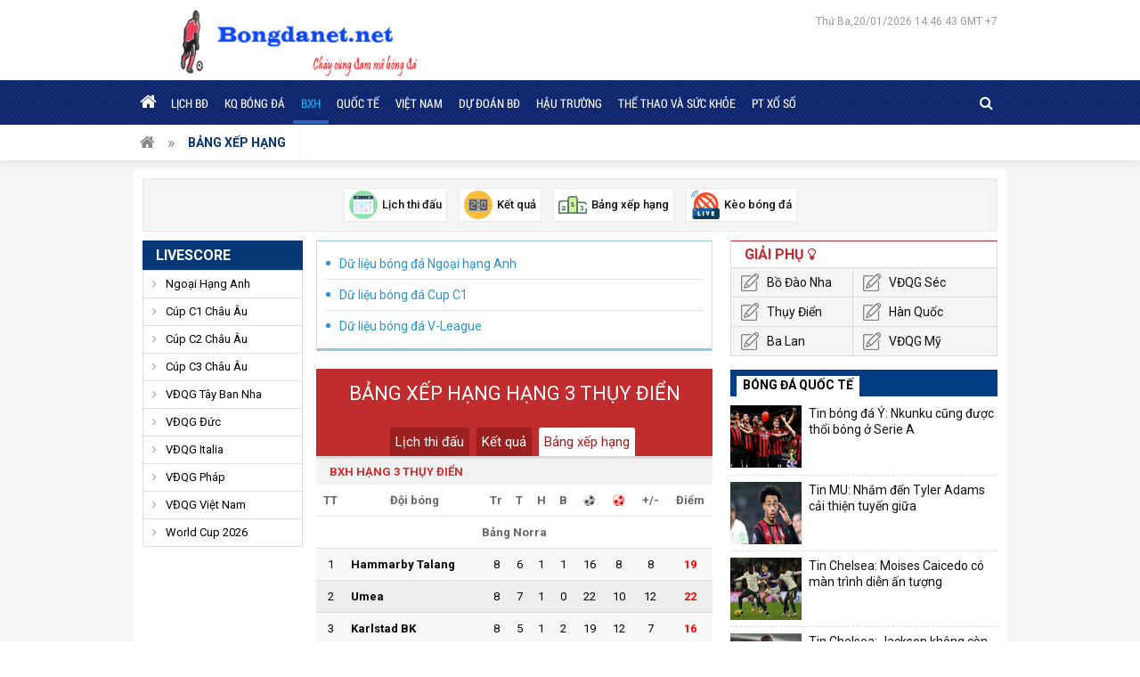

--- FILE ---
content_type: text/html; charset=UTF-8
request_url: https://bongdanet.net/bang-xep-hang/hang-3-thuy-dien/
body_size: 9771
content:
<!doctype html>
<html lang="vi">
<head>
	<meta charset="UTF-8">
	<meta name="viewport" content="width=device-width, initial-scale=1">
		<link rel="shortcut icon" href="https://bongdanet.net/wp-content/uploads/2020/05/cropped-video.png" type="image/x-icon"/>
	<link rel="profile" href="https://gmpg.org/xfn/11">

	<link type="text/css" rel="stylesheet" href="https://bongdanet.net/wp-content/themes/bongdaxoso/css/styles.css">
	<link type="text/css" rel="stylesheet" href="https://bongdanet.net/wp-content/themes/bongdaxoso/css/custom.css">
	<link type="text/css" rel="stylesheet" href="https://bongdanet.net/wp-content/themes/bongdaxoso/css/font-awesome.min.css">
	<script src="https://bongdanet.net/wp-content/themes/bongdaxoso/js/jquery-3.3.1.min.js" type="text/javascript"></script> 
	
	<script src="https://bongdanet.net/wp-content/themes/bongdaxoso/js/jquery.bxslider.min.js" type="text/javascript"></script> 
	<script src="https://bongdanet.net/wp-content/themes/bongdaxoso/js/jquery.slimscroll.min.js" type="text/javascript"></script> 
	<script src="https://bongdanet.net/wp-content/themes/bongdaxoso/js/main.js" type="text/javascript"></script>

		<!-- TL SEO -->
	<title>Bảng xếp hạng Hạng 3 Thụy Điển - BXH bóng đá Thụy Điển hôm nay mới nhất</title>
	<meta name="description" content="Bảng xếp hạng bóng đá Hạng 3 Thụy Điển mới nhất - Cập nhật BXH bóng đá Thụy Điển hôm nay. Bảng xếp hạng các giải đấu Hạng 3 Thụy Điển hôm nay."/>
	<meta name="robots" content="index, follow"/>
	<link rel="canonical" href="https://bongdanet.net/bang-xep-hang/hang-3-thuy-dien/" />
	<meta property="og:locale" content="vi_VN" />
	<meta property="og:type" content="article" />
	<meta property="og:title" content="Bảng xếp hạng Hạng 3 Thụy Điển - BXH bóng đá Thụy Điển hôm nay mới nhất" />
	<meta property="og:description" content="Bảng xếp hạng bóng đá Hạng 3 Thụy Điển mới nhất - Cập nhật BXH bóng đá Thụy Điển và các giải đấu Hạng 3 Thụy Điển hôm nay." />
	<meta property="og:url" content="https://bongdanet.net/bang-xep-hang/hang-3-thuy-dien/" />
	<meta property="og:site_name" content="bongdanet.net" />
	<meta name="keywords" content="bảng xếp hạng hang 3 thuy dien, Bang xep hang bong da thuy dien" />
	<meta name="news_keywords" content="bảng xếp hạng hang 3 thuy dien, bảng xếp hạng bóng đá thuy dien" />
	<!-- / TL SEO. -->
	<link rel="icon" href="https://bongdanet.net/wp-content/uploads/2020/05/cropped-video-32x32.png" sizes="32x32" />
	<link rel="icon" href="https://bongdanet.net/wp-content/uploads/2020/05/cropped-video-192x192.png" sizes="192x192" />
	<link rel="apple-touch-icon" href="https://bongdanet.net/wp-content/uploads/2020/05/cropped-video-180x180.png" />
	<meta name="msapplication-TileImage" content="https://bongdanet.net/wp-content/uploads/2020/05/cropped-video-270x270.png" />
		<link rel="amphtml" href="https://bongdanet.net/bang-xep-hang/hang-3-thuy-dien/amp/">
	<!-- Global site tag (gtag.js) - Google Analytics -->
	<script async src="https://www.googletagmanager.com/gtag/js?id=UA-171503473-1"></script>
	<script>
	  window.dataLayer = window.dataLayer || [];
	  function gtag(){dataLayer.push(arguments);}
	  gtag('js', new Date());

	  gtag('config', 'UA-171503473-1');
	</script>
</head>

<body class="page-template page-template-livescore page-template-bangxephang page-template-livescorebangxephang-php page page-id-23 wp-custom-logo">
	<div class="top_bar">
		<div class="grid1120 box_fff pad_5_10 clearfix">
			<div class="logo_top_main">
				<p class="fl logo-wrapper">
				<a href="https://bongdanet.net/" class="custom-logo-link" rel="home"><img width="383" height="85" src="https://bongdanet.net/wp-content/uploads/2020/07/logo-bongdanet-1.png" class="custom-logo" alt="bongdanet" decoding="async" srcset="https://bongdanet.net/wp-content/uploads/2020/07/logo-bongdanet-1.png 383w, https://bongdanet.net/wp-content/uploads/2020/07/logo-bongdanet-1-300x67.png 300w" sizes="(max-width: 383px) 100vw, 383px" /></a>				</p>
				<div class="right_topbar fr">
										<div id="todaydate" class="datetime">
												Thứ Ba,20/01/2026 14:46:43 GMT +7				
					</div>
				</div>
			</div>
		</div>
	</div>
	<header class="back_header">
		<div class="fixed_head">
			<div class="grid1120 clearfix">
				<div class="left_nav">
					<div class="container show_menu fl" onclick="myFunction(this)">
						<div class="bar1"></div>
						<div class="bar2"></div>
						<div class="bar3"></div>
					</div>
					<nav id="site-navigation" class="fl menu_main">
						<div class="menu-menu-1-container"><ul id="primary-menu" class="menu"><li id="menu-item-198" class="menu-item menu-item-type-custom menu-item-object-custom menu-item-home menu-item-198"><a href="https://bongdanet.net/"><i class="fa fa-home"></i></a></li>
<li id="menu-item-53" class="menu-item menu-item-type-post_type menu-item-object-page menu-item-53"><a href="https://bongdanet.net/lich-thi-dau/">Lịch BĐ</a></li>
<li id="menu-item-52" class="menu-item menu-item-type-post_type menu-item-object-page menu-item-52"><a href="https://bongdanet.net/ket-qua-bong-da/">KQ bóng đá</a></li>
<li id="menu-item-51" class="menu-item menu-item-type-post_type menu-item-object-page current-menu-item page_item page-item-23 current_page_item menu-item-51"><a href="https://bongdanet.net/bang-xep-hang/" aria-current="page">BXH</a></li>
<li id="menu-item-7" class="menu-item menu-item-type-taxonomy menu-item-object-category menu-item-7"><a href="https://bongdanet.net/bong-da-quoc-te/">Quốc Tế</a></li>
<li id="menu-item-8" class="menu-item menu-item-type-taxonomy menu-item-object-category menu-item-8"><a href="https://bongdanet.net/bong-da-viet-nam/">Việt Nam</a></li>
<li id="menu-item-167" class="menu-item menu-item-type-taxonomy menu-item-object-category menu-item-167"><a href="https://bongdanet.net/du-doan-bong-da/">Dự Đoán BĐ</a></li>
<li id="menu-item-340" class="menu-item menu-item-type-taxonomy menu-item-object-category menu-item-340"><a href="https://bongdanet.net/hau-truong/">Hậu Trường</a></li>
<li id="menu-item-341" class="menu-item menu-item-type-taxonomy menu-item-object-category menu-item-341"><a href="https://bongdanet.net/the-thao-va-suc-khoe/">Thể thao và sức khỏe</a></li>
<li id="menu-item-1213" class="menu-item menu-item-type-taxonomy menu-item-object-category menu-item-1213"><a href="https://bongdanet.net/phan-tich-xo-so/">PT xổ số</a></li>
</ul></div>					</nav><!-- #site-navigation -->
				</div>
				<div class="right_nav clearfix">
					<div class="box_search fr">
						<span class="icon_search">
							<i class="fa fa-search" aria-hidden="true"></i>
							<i class="fa fa-times-circle" aria-hidden="true"></i>
						</span>
						<form id="search_box" action="https://bongdanet.net" method="get" class="top-search">
							<input type="text" placeholder="Tìm kiếm..." name="s" type="text">
							<button class="search-button" type="submit"><i class="fa fa-search" aria-hidden="true"></i></button>
						</form>
					</div>
					<script>
					$(".icon_search .fa-search").click(function() {
						$(this).hide();
						$('.top-search').show('slow');
						$('.icon_search .fa-times-circle').show();
					});
					$(".icon_search .fa-times-circle").click(function() {
						$(this).hide();
						$('.top-search').hide('slow');
						$('.icon_search .fa-search').show();
					});
					</script>
				</div>
			</div>
		</div>
	</header><!-- #masthead -->
	<div class="clearfix breadcump"><div class="grid1120 clearfix"><div class="bread_item"><a href="https://bongdanet.net" class="home_breadcump"><i class="fa fa-home" aria-hidden="true" title="Trang chủ"></i>&nbsp</a></div>  <div class="bread_item"><a href="#" class="current cate_breadcump">Bảng xếp hạng</a></div></div></div>	<main class="content_main content_data">
		<div class="top_Utilities pkg">
    	<div class="fix_Utilities clearfix">
		<div id="home_tien_ich" class="grid1120 box_fff pad_10 clearfix">
			<ul>
				<li>
					<a href="https://bongdanet.net/lich-thi-dau/">
						<img src="https://bongdanet.net/wp-content/uploads/2020/05/lichthidau.png" alt="Liên Kết Hữu Ích">
						<span>Lịch thi đấu</span>
					</a>
				</li>
				<li>
					<a href="https://bongdanet.net/ket-qua-bong-da/">
						<img src="https://bongdanet.net/wp-content/uploads/2020/05/ketqua.png" alt="Liên Kết Hữu Ích">
						<span>Kết quả</span>
					</a>
				</li>
				<li>
					<a href="https://bongdanet.net/bang-xep-hang/">
						<img src="https://bongdanet.net/wp-content/uploads/2020/05/bxh.png" alt="Liên Kết Hữu Ích">
						<span>Bảng xếp hạng</span>
					</a>
				</li>
				<li>
					<a href="https://bongdanet.net/keo-bong-da/">
						<img src="https://bongdanet.net/wp-content/uploads/2020/05/tructiep.png" alt="Liên Kết Hữu Ích">
						<span>Kèo bóng đá</span>
					</a>
				</li>
			</ul>
		</div>
	</div>
</div>
<script>
$(window).scroll(function() {
	if ($(this).scrollTop() > $('.top_Utilities').offset().top){
		$('.fix_Utilities').addClass("scroll");
	}else{
		$('.fix_Utilities').removeClass("scroll");
	}
});
</script>		<div class="grid1120 box_fff pad_10 clearfix">
			<div class="grid940 fl">
				<div class="clearfix">
					<div class="col220 fl mar_righ20">
	<div class="head_blue"><a href="https://bongdanet.net" title="Livescore">Livescore</a></div>
	<div id="accordian">
	   <ul>
					<li>
				<div class="item_one">Ngoại Hạng Anh</div>
				<ul style="display: none;">
					<li><a href="https://bongdanet.net/lich-thi-dau/ngoai-hang-anh/" title="Lịch thi đấu Ngoại Hạng Anh">Lịch thi đấu</a></li>
					<li><a href="https://bongdanet.net/ket-qua-bong-da/ngoai-hang-anh/" title="Kết quả Ngoại Hạng Anh">Kết quả</a></li>
					<li><a href="https://bongdanet.net/bang-xep-hang/ngoai-hang-anh/" title="Bảng xếp hạng Ngoại Hạng Anh">Bảng xếp hạng</a></li>
				</ul>
			</li>
					<li>
				<div class="item_one">Cúp C1 Châu Âu</div>
				<ul style="display: none;">
					<li><a href="https://bongdanet.net/lich-thi-dau/cup-c1-chau-au/" title="Lịch thi đấu Cúp C1 Châu Âu">Lịch thi đấu</a></li>
					<li><a href="https://bongdanet.net/ket-qua-bong-da/cup-c1-chau-au/" title="Kết quả Cúp C1 Châu Âu">Kết quả</a></li>
					<li><a href="https://bongdanet.net/bang-xep-hang/cup-c1-chau-au/" title="Bảng xếp hạng Cúp C1 Châu Âu">Bảng xếp hạng</a></li>
				</ul>
			</li>
					<li>
				<div class="item_one">Cúp C2 Châu Âu</div>
				<ul style="display: none;">
					<li><a href="https://bongdanet.net/lich-thi-dau/cup-c2-chau-au/" title="Lịch thi đấu Cúp C2 Châu Âu">Lịch thi đấu</a></li>
					<li><a href="https://bongdanet.net/ket-qua-bong-da/cup-c2-chau-au/" title="Kết quả Cúp C2 Châu Âu">Kết quả</a></li>
					<li><a href="https://bongdanet.net/bang-xep-hang/cup-c2-chau-au/" title="Bảng xếp hạng Cúp C2 Châu Âu">Bảng xếp hạng</a></li>
				</ul>
			</li>
					<li>
				<div class="item_one">Cúp C3 Châu Âu</div>
				<ul style="display: none;">
					<li><a href="https://bongdanet.net/lich-thi-dau/cup-c3-chau-au/" title="Lịch thi đấu Cúp C3 Châu Âu">Lịch thi đấu</a></li>
					<li><a href="https://bongdanet.net/ket-qua-bong-da/cup-c3-chau-au/" title="Kết quả Cúp C3 Châu Âu">Kết quả</a></li>
					<li><a href="https://bongdanet.net/bang-xep-hang/cup-c3-chau-au/" title="Bảng xếp hạng Cúp C3 Châu Âu">Bảng xếp hạng</a></li>
				</ul>
			</li>
					<li>
				<div class="item_one">VĐQG Tây Ban Nha</div>
				<ul style="display: none;">
					<li><a href="https://bongdanet.net/lich-thi-dau/vdqg-tay-ban-nha/" title="Lịch thi đấu VĐQG Tây Ban Nha">Lịch thi đấu</a></li>
					<li><a href="https://bongdanet.net/ket-qua-bong-da/vdqg-tay-ban-nha/" title="Kết quả VĐQG Tây Ban Nha">Kết quả</a></li>
					<li><a href="https://bongdanet.net/bang-xep-hang/vdqg-tay-ban-nha/" title="Bảng xếp hạng VĐQG Tây Ban Nha">Bảng xếp hạng</a></li>
				</ul>
			</li>
					<li>
				<div class="item_one">VĐQG Đức</div>
				<ul style="display: none;">
					<li><a href="https://bongdanet.net/lich-thi-dau/vdqg-duc/" title="Lịch thi đấu VĐQG Đức">Lịch thi đấu</a></li>
					<li><a href="https://bongdanet.net/ket-qua-bong-da/vdqg-duc/" title="Kết quả VĐQG Đức">Kết quả</a></li>
					<li><a href="https://bongdanet.net/bang-xep-hang/vdqg-duc/" title="Bảng xếp hạng VĐQG Đức">Bảng xếp hạng</a></li>
				</ul>
			</li>
					<li>
				<div class="item_one">VĐQG Italia</div>
				<ul style="display: none;">
					<li><a href="https://bongdanet.net/lich-thi-dau/vdqg-italia/" title="Lịch thi đấu VĐQG Italia">Lịch thi đấu</a></li>
					<li><a href="https://bongdanet.net/ket-qua-bong-da/vdqg-italia/" title="Kết quả VĐQG Italia">Kết quả</a></li>
					<li><a href="https://bongdanet.net/bang-xep-hang/vdqg-italia/" title="Bảng xếp hạng VĐQG Italia">Bảng xếp hạng</a></li>
				</ul>
			</li>
					<li>
				<div class="item_one">VĐQG Pháp</div>
				<ul style="display: none;">
					<li><a href="https://bongdanet.net/lich-thi-dau/vdqg-phap/" title="Lịch thi đấu VĐQG Pháp">Lịch thi đấu</a></li>
					<li><a href="https://bongdanet.net/ket-qua-bong-da/vdqg-phap/" title="Kết quả VĐQG Pháp">Kết quả</a></li>
					<li><a href="https://bongdanet.net/bang-xep-hang/vdqg-phap/" title="Bảng xếp hạng VĐQG Pháp">Bảng xếp hạng</a></li>
				</ul>
			</li>
					<li>
				<div class="item_one">VĐQG Việt Nam</div>
				<ul style="display: none;">
					<li><a href="https://bongdanet.net/lich-thi-dau/vdqg-viet-nam/" title="Lịch thi đấu VĐQG Việt Nam">Lịch thi đấu</a></li>
					<li><a href="https://bongdanet.net/ket-qua-bong-da/vdqg-viet-nam/" title="Kết quả VĐQG Việt Nam">Kết quả</a></li>
					<li><a href="https://bongdanet.net/bang-xep-hang/vdqg-viet-nam/" title="Bảng xếp hạng VĐQG Việt Nam">Bảng xếp hạng</a></li>
				</ul>
			</li>
					<li>
				<div class="item_one">World Cup 2026</div>
				<ul style="display: none;">
					<li><a href="https://bongdanet.net/lich-thi-dau/world-cup-2026/" title="Lịch thi đấu World Cup 2026">Lịch thi đấu</a></li>
					<li><a href="https://bongdanet.net/ket-qua-bong-da/world-cup-2026/" title="Kết quả World Cup 2026">Kết quả</a></li>
					<li><a href="https://bongdanet.net/bang-xep-hang/world-cup-2026/" title="Bảng xếp hạng World Cup 2026">Bảng xếp hạng</a></li>
				</ul>
			</li>
			   </ul>
	</div>
</div>
<script>
	$(document).ready(function(){
		$(".head_blue").click(function(){
			$("#accordian").toggleClass("active");
		});
	});
</script>
					<div class="col700 fr">
						<div class="box_sponsor">
	<ul class="list_sponsor">
		<li><a href="https://bongdanet.net/ket-qua-bong-da/ngoai-hang-anh/" >Dữ liệu bóng đá Ngoại hạng Anh</a></li>
		<li><a href="https://bongdanet.net/ket-qua-bong-da/cup-c1-chau-au/" >Dữ liệu bóng đá Cup C1</a></li>
		<li><a href="https://bongdanet.net/ket-qua-bong-da/vdqg-viet-nam/" >Dữ liệu bóng đá V-League</a></li>
	</ul>
</div>												<div class="bgred cover_match text_center">
							<div class="fontOpenEB clwhite f22 text_up mar_bottom25"><h1>
								Bảng xếp hạng Hạng 3 Thụy Điển</h1></div>
							<ul class="tab_match">
								<li><a href="https://bongdanet.net/lich-thi-dau/hang-3-thuy-dien/">Lịch thi đấu</a></li>
								<li><a href="https://bongdanet.net/ket-qua-bong-da/hang-3-thuy-dien/">Kết quả</a></li>
								<li  class="active"><a href="https://bongdanet.net/bang-xep-hang/hang-3-thuy-dien/">Bảng xếp hạng </a></li>
							</ul>
						</div>
						<div class="content_tab_match">
													<div class="charts_all">
								<h2 class="tittle_cups view_tournaments">
									  <span class="flagsp flagsp_2725"></span>
									  <b>BXH Hạng 3 Thụy Điển</b>
								</h2>
								<table class="tbl_bxh_Tournaments tbl_player mar_bottom30">
								 <tbody>
									<tr>
									   <th><strong>TT</strong></th>
									   <th colspan="3" class="team-name"><strong>Đội bóng</strong></th>
									   <th><strong>Tr</strong></th>
									   <th><strong>T</strong></th>
									   <th><strong>H</strong></th>
									   <th><strong>B</strong></th>
									   <th class="for"></th>
									   <th class="agt"></th>
									   <th><strong>+/-</strong></th>
									   <th><strong>Điểm</strong></th>
									</tr>
									
																		<tr class="bg_white">
									   <th colspan="12">
											<strong>Bảng Norra</strong>
									   </th>
									</tr>
																											<tr>
									   <td class="stt">1</td>
									   <td class="td_team" colspan="3">
											<div><b>Hammarby Talang</b></div>
									   </td>
									   <td>8</td>
									   <td>6</td>
									   <td>1</td>
									   <td>1</td>
									   <td>16</td>
									   <td>8</td>
									   <td>8</td>
									   <td class="red"><strong>19</strong></td>
									</tr>
																											<tr>
									   <td class="stt">2</td>
									   <td class="td_team" colspan="3">
											<div><b>Umea</b></div>
									   </td>
									   <td>8</td>
									   <td>7</td>
									   <td>1</td>
									   <td>0</td>
									   <td>22</td>
									   <td>10</td>
									   <td>12</td>
									   <td class="red"><strong>22</strong></td>
									</tr>
																											<tr>
									   <td class="stt">3</td>
									   <td class="td_team" colspan="3">
											<div><b>Karlstad BK</b></div>
									   </td>
									   <td>8</td>
									   <td>5</td>
									   <td>1</td>
									   <td>2</td>
									   <td>19</td>
									   <td>12</td>
									   <td>7</td>
									   <td class="red"><strong>16</strong></td>
									</tr>
																											<tr>
									   <td class="stt">4</td>
									   <td class="td_team" colspan="3">
											<div><b>United IK Nordic</b></div>
									   </td>
									   <td>8</td>
									   <td>5</td>
									   <td>1</td>
									   <td>2</td>
									   <td>14</td>
									   <td>7</td>
									   <td>7</td>
									   <td class="red"><strong>16</strong></td>
									</tr>
																											<tr>
									   <td class="stt">5</td>
									   <td class="td_team" colspan="3">
											<div><b>Vasalunds</b></div>
									   </td>
									   <td>8</td>
									   <td>5</td>
									   <td>1</td>
									   <td>2</td>
									   <td>17</td>
									   <td>11</td>
									   <td>6</td>
									   <td class="red"><strong>16</strong></td>
									</tr>
																											<tr>
									   <td class="stt">6</td>
									   <td class="td_team" colspan="3">
											<div><b>IFK Haninge</b></div>
									   </td>
									   <td>8</td>
									   <td>5</td>
									   <td>1</td>
									   <td>2</td>
									   <td>16</td>
									   <td>10</td>
									   <td>6</td>
									   <td class="red"><strong>16</strong></td>
									</tr>
																											<tr>
									   <td class="stt">7</td>
									   <td class="td_team" colspan="3">
											<div><b>Vasteras</b></div>
									   </td>
									   <td>7</td>
									   <td>4</td>
									   <td>1</td>
									   <td>2</td>
									   <td>16</td>
									   <td>7</td>
									   <td>9</td>
									   <td class="red"><strong>13</strong></td>
									</tr>
																											<tr>
									   <td class="stt">8</td>
									   <td class="td_team" colspan="3">
											<div><b>Stockholm Intl</b></div>
									   </td>
									   <td>8</td>
									   <td>4</td>
									   <td>1</td>
									   <td>3</td>
									   <td>16</td>
									   <td>11</td>
									   <td>5</td>
									   <td class="red"><strong>13</strong></td>
									</tr>
																											<tr>
									   <td class="stt">9</td>
									   <td class="td_team" colspan="3">
											<div><b>Karlbergs BK</b></div>
									   </td>
									   <td>8</td>
									   <td>4</td>
									   <td>1</td>
									   <td>3</td>
									   <td>13</td>
									   <td>9</td>
									   <td>4</td>
									   <td class="red"><strong>13</strong></td>
									</tr>
																											<tr>
									   <td class="stt">10</td>
									   <td class="td_team" colspan="3">
											<div><b>Orebro Syrianska</b></div>
									   </td>
									   <td>8</td>
									   <td>4</td>
									   <td>0</td>
									   <td>4</td>
									   <td>11</td>
									   <td>14</td>
									   <td>-3</td>
									   <td class="red"><strong>12</strong></td>
									</tr>
																											<tr>
									   <td class="stt">11</td>
									   <td class="td_team" colspan="3">
											<div><b>Eskilstuna City</b></div>
									   </td>
									   <td>8</td>
									   <td>2</td>
									   <td>4</td>
									   <td>2</td>
									   <td>11</td>
									   <td>11</td>
									   <td>0</td>
									   <td class="red"><strong>10</strong></td>
									</tr>
																											<tr>
									   <td class="stt">12</td>
									   <td class="td_team" colspan="3">
											<div><b>Akropolis IF</b></div>
									   </td>
									   <td>8</td>
									   <td>3</td>
									   <td>3</td>
									   <td>2</td>
									   <td>12</td>
									   <td>12</td>
									   <td>0</td>
									   <td class="red"><strong>12</strong></td>
									</tr>
																											<tr>
									   <td class="stt">13</td>
									   <td class="td_team" colspan="3">
											<div><b>Gefle IF</b></div>
									   </td>
									   <td>8</td>
									   <td>3</td>
									   <td>1</td>
									   <td>4</td>
									   <td>7</td>
									   <td>11</td>
									   <td>-4</td>
									   <td class="red"><strong>10</strong></td>
									</tr>
																											<tr>
									   <td class="stt">14</td>
									   <td class="td_team" colspan="3">
											<div><b>Carlstad Utd</b></div>
									   </td>
									   <td>8</td>
									   <td>4</td>
									   <td>0</td>
									   <td>4</td>
									   <td>8</td>
									   <td>13</td>
									   <td>-5</td>
									   <td class="red"><strong>12</strong></td>
									</tr>
																											<tr>
									   <td class="stt">15</td>
									   <td class="td_team" colspan="3">
											<div><b>Assyriska</b></div>
									   </td>
									   <td>8</td>
									   <td>2</td>
									   <td>3</td>
									   <td>3</td>
									   <td>9</td>
									   <td>9</td>
									   <td>0</td>
									   <td class="red"><strong>9</strong></td>
									</tr>
																											<tr>
									   <td class="stt">16</td>
									   <td class="td_team" colspan="3">
											<div><b>Enskede</b></div>
									   </td>
									   <td>8</td>
									   <td>3</td>
									   <td>2</td>
									   <td>3</td>
									   <td>14</td>
									   <td>15</td>
									   <td>-1</td>
									   <td class="red"><strong>11</strong></td>
									</tr>
																											<tr>
									   <td class="stt">17</td>
									   <td class="td_team" colspan="3">
											<div><b>Enkopings</b></div>
									   </td>
									   <td>7</td>
									   <td>2</td>
									   <td>2</td>
									   <td>3</td>
									   <td>9</td>
									   <td>11</td>
									   <td>-2</td>
									   <td class="red"><strong>8</strong></td>
									</tr>
																											<tr>
									   <td class="stt">18</td>
									   <td class="td_team" colspan="3">
											<div><b>Arlanda</b></div>
									   </td>
									   <td>7</td>
									   <td>1</td>
									   <td>3</td>
									   <td>3</td>
									   <td>6</td>
									   <td>8</td>
									   <td>-2</td>
									   <td class="red"><strong>6</strong></td>
									</tr>
																											<tr>
									   <td class="stt">19</td>
									   <td class="td_team" colspan="3">
											<div><b>Brage</b></div>
									   </td>
									   <td>8</td>
									   <td>3</td>
									   <td>1</td>
									   <td>4</td>
									   <td>9</td>
									   <td>9</td>
									   <td>0</td>
									   <td class="red"><strong>10</strong></td>
									</tr>
																											<tr>
									   <td class="stt">20</td>
									   <td class="td_team" colspan="3">
											<div><b>FBK Karlstad</b></div>
									   </td>
									   <td>8</td>
									   <td>2</td>
									   <td>1</td>
									   <td>5</td>
									   <td>11</td>
									   <td>19</td>
									   <td>-8</td>
									   <td class="red"><strong>7</strong></td>
									</tr>
																											<tr>
									   <td class="stt">21</td>
									   <td class="td_team" colspan="3">
											<div><b>Taby FK</b></div>
									   </td>
									   <td>8</td>
									   <td>1</td>
									   <td>3</td>
									   <td>4</td>
									   <td>11</td>
									   <td>19</td>
									   <td>-8</td>
									   <td class="red"><strong>6</strong></td>
									</tr>
																											<tr>
									   <td class="stt">22</td>
									   <td class="td_team" colspan="3">
											<div><b>IFK Stocksund</b></div>
									   </td>
									   <td>8</td>
									   <td>2</td>
									   <td>0</td>
									   <td>6</td>
									   <td>9</td>
									   <td>21</td>
									   <td>-12</td>
									   <td class="red"><strong>6</strong></td>
									</tr>
																											<tr>
									   <td class="stt">23</td>
									   <td class="td_team" colspan="3">
											<div><b>Sollentuna FK</b></div>
									   </td>
									   <td>8</td>
									   <td>1</td>
									   <td>1</td>
									   <td>6</td>
									   <td>9</td>
									   <td>18</td>
									   <td>-9</td>
									   <td class="red"><strong>4</strong></td>
									</tr>
																											<tr>
									   <td class="stt">24</td>
									   <td class="td_team" colspan="3">
											<div><b>Friska Viljor</b></div>
									   </td>
									   <td>8</td>
									   <td>2</td>
									   <td>0</td>
									   <td>6</td>
									   <td>11</td>
									   <td>23</td>
									   <td>-12</td>
									   <td class="red"><strong>6</strong></td>
									</tr>
																											<tr>
									   <td class="stt">25</td>
									   <td class="td_team" colspan="3">
											<div><b>Team Thoren</b></div>
									   </td>
									   <td>8</td>
									   <td>1</td>
									   <td>1</td>
									   <td>6</td>
									   <td>6</td>
									   <td>17</td>
									   <td>-11</td>
									   <td class="red"><strong>4</strong></td>
									</tr>
																											<tr>
									   <td class="stt">26</td>
									   <td class="td_team" colspan="3">
											<div><b>Pitea IF</b></div>
									   </td>
									   <td>8</td>
									   <td>1</td>
									   <td>2</td>
									   <td>5</td>
									   <td>7</td>
									   <td>16</td>
									   <td>-9</td>
									   <td class="red"><strong>5</strong></td>
									</tr>
																											<tr>
									   <td class="stt">27</td>
									   <td class="td_team" colspan="3">
											<div><b>Nykopings</b></div>
									   </td>
									   <td>7</td>
									   <td>1</td>
									   <td>3</td>
									   <td>3</td>
									   <td>5</td>
									   <td>9</td>
									   <td>-4</td>
									   <td class="red"><strong>6</strong></td>
									</tr>
																											<tr>
									   <td class="stt">28</td>
									   <td class="td_team" colspan="3">
											<div><b>Sleipner</b></div>
									   </td>
									   <td>8</td>
									   <td>1</td>
									   <td>1</td>
									   <td>6</td>
									   <td>11</td>
									   <td>16</td>
									   <td>-5</td>
									   <td class="red"><strong>4</strong></td>
									</tr>
																											<tr>
									   <td class="stt">29</td>
									   <td class="td_team" colspan="3">
											<div><b>Haninge/Brand.</b></div>
									   </td>
									   <td>0</td>
									   <td>0</td>
									   <td>0</td>
									   <td>0</td>
									   <td>0</td>
									   <td>0</td>
									   <td>0</td>
									   <td class="red"><strong>0</strong></td>
									</tr>
																											<tr>
									   <td class="stt">30</td>
									   <td class="td_team" colspan="3">
											<div><b>Sandvikens</b></div>
									   </td>
									   <td>0</td>
									   <td>0</td>
									   <td>0</td>
									   <td>0</td>
									   <td>0</td>
									   <td>0</td>
									   <td>0</td>
									   <td class="red"><strong>0</strong></td>
									</tr>
																											<tr>
									   <td class="stt">31</td>
									   <td class="td_team" colspan="3">
											<div><b>Forward</b></div>
									   </td>
									   <td>0</td>
									   <td>0</td>
									   <td>0</td>
									   <td>0</td>
									   <td>0</td>
									   <td>0</td>
									   <td>0</td>
									   <td class="red"><strong>0</strong></td>
									</tr>
																											<tr>
									   <td class="stt">32</td>
									   <td class="td_team" colspan="3">
											<div><b>Bodens BK</b></div>
									   </td>
									   <td>0</td>
									   <td>0</td>
									   <td>0</td>
									   <td>0</td>
									   <td>0</td>
									   <td>0</td>
									   <td>0</td>
									   <td class="red"><strong>0</strong></td>
									</tr>
																											<tr>
									   <td class="stt">33</td>
									   <td class="td_team" colspan="3">
											<div><b>Brommapojkarna</b></div>
									   </td>
									   <td>0</td>
									   <td>0</td>
									   <td>0</td>
									   <td>0</td>
									   <td>0</td>
									   <td>0</td>
									   <td>0</td>
									   <td class="red"><strong>0</strong></td>
									</tr>
																											<tr>
									   <td class="stt">34</td>
									   <td class="td_team" colspan="3">
											<div><b>Motala AIF</b></div>
									   </td>
									   <td>0</td>
									   <td>0</td>
									   <td>0</td>
									   <td>0</td>
									   <td>0</td>
									   <td>0</td>
									   <td>0</td>
									   <td class="red"><strong>0</strong></td>
									</tr>
																											<tr>
									   <td class="stt">35</td>
									   <td class="td_team" colspan="3">
											<div><b>Lulea</b></div>
									   </td>
									   <td>0</td>
									   <td>0</td>
									   <td>0</td>
									   <td>0</td>
									   <td>0</td>
									   <td>0</td>
									   <td>0</td>
									   <td class="red"><strong>0</strong></td>
									</tr>
																											<tr>
									   <td class="stt">36</td>
									   <td class="td_team" colspan="3">
											<div><b>Sylvia</b></div>
									   </td>
									   <td>0</td>
									   <td>0</td>
									   <td>0</td>
									   <td>0</td>
									   <td>0</td>
									   <td>0</td>
									   <td>0</td>
									   <td class="red"><strong>0</strong></td>
									</tr>
																											<tr>
									   <td class="stt">37</td>
									   <td class="td_team" colspan="3">
											<div><b>Hudiksvalls FF</b></div>
									   </td>
									   <td>0</td>
									   <td>0</td>
									   <td>0</td>
									   <td>0</td>
									   <td>0</td>
									   <td>0</td>
									   <td>0</td>
									   <td class="red"><strong>0</strong></td>
									</tr>
																											<tr>
									   <td class="stt">38</td>
									   <td class="td_team" colspan="3">
											<div><b>Dalkurd FF</b></div>
									   </td>
									   <td>0</td>
									   <td>0</td>
									   <td>0</td>
									   <td>0</td>
									   <td>0</td>
									   <td>0</td>
									   <td>0</td>
									   <td class="red"><strong>0</strong></td>
									</tr>
																																																																																																																																																																																																																																																																																																																																																																																	<tr class="bg_white">
									   <th colspan="12">
											<strong>Bảng Sodra</strong>
									   </th>
									</tr>
																																																																																																																																																																																																																																																																																																																																																																																	<tr>
									   <td class="stt">1</td>
									   <td class="td_team" colspan="3">
											<div><b>Ljungskile SK</b></div>
									   </td>
									   <td>8</td>
									   <td>6</td>
									   <td>0</td>
									   <td>2</td>
									   <td>20</td>
									   <td>8</td>
									   <td>12</td>
									   <td class="red"><strong>18</strong></td>
									</tr>
																											<tr>
									   <td class="stt">2</td>
									   <td class="td_team" colspan="3">
											<div><b>Falkenbergs</b></div>
									   </td>
									   <td>8</td>
									   <td>5</td>
									   <td>2</td>
									   <td>1</td>
									   <td>15</td>
									   <td>7</td>
									   <td>8</td>
									   <td class="red"><strong>17</strong></td>
									</tr>
																											<tr>
									   <td class="stt">3</td>
									   <td class="td_team" colspan="3">
											<div><b>Torns IF</b></div>
									   </td>
									   <td>8</td>
									   <td>5</td>
									   <td>2</td>
									   <td>1</td>
									   <td>11</td>
									   <td>8</td>
									   <td>3</td>
									   <td class="red"><strong>17</strong></td>
									</tr>
																											<tr>
									   <td class="stt">4</td>
									   <td class="td_team" colspan="3">
											<div><b>Landskrona</b></div>
									   </td>
									   <td>8</td>
									   <td>5</td>
									   <td>2</td>
									   <td>1</td>
									   <td>14</td>
									   <td>6</td>
									   <td>8</td>
									   <td class="red"><strong>17</strong></td>
									</tr>
																											<tr>
									   <td class="stt">5</td>
									   <td class="td_team" colspan="3">
											<div><b>Jonkopings</b></div>
									   </td>
									   <td>8</td>
									   <td>5</td>
									   <td>1</td>
									   <td>2</td>
									   <td>10</td>
									   <td>4</td>
									   <td>6</td>
									   <td class="red"><strong>16</strong></td>
									</tr>
																											<tr>
									   <td class="stt">6</td>
									   <td class="td_team" colspan="3">
											<div><b>Rosengard</b></div>
									   </td>
									   <td>8</td>
									   <td>4</td>
									   <td>3</td>
									   <td>1</td>
									   <td>10</td>
									   <td>9</td>
									   <td>1</td>
									   <td class="red"><strong>15</strong></td>
									</tr>
																											<tr>
									   <td class="stt">7</td>
									   <td class="td_team" colspan="3">
											<div><b>Lunds BK</b></div>
									   </td>
									   <td>8</td>
									   <td>4</td>
									   <td>2</td>
									   <td>2</td>
									   <td>12</td>
									   <td>8</td>
									   <td>4</td>
									   <td class="red"><strong>14</strong></td>
									</tr>
																											<tr>
									   <td class="stt">8</td>
									   <td class="td_team" colspan="3">
											<div><b>Osters</b></div>
									   </td>
									   <td>7</td>
									   <td>4</td>
									   <td>3</td>
									   <td>0</td>
									   <td>11</td>
									   <td>2</td>
									   <td>9</td>
									   <td class="red"><strong>15</strong></td>
									</tr>
																											<tr>
									   <td class="stt">9</td>
									   <td class="td_team" colspan="3">
											<div><b>Norrby</b></div>
									   </td>
									   <td>8</td>
									   <td>3</td>
									   <td>4</td>
									   <td>1</td>
									   <td>13</td>
									   <td>7</td>
									   <td>6</td>
									   <td class="red"><strong>13</strong></td>
									</tr>
																											<tr>
									   <td class="stt">10</td>
									   <td class="td_team" colspan="3">
											<div><b>Tvaakers IF</b></div>
									   </td>
									   <td>8</td>
									   <td>4</td>
									   <td>1</td>
									   <td>3</td>
									   <td>11</td>
									   <td>7</td>
									   <td>4</td>
									   <td class="red"><strong>13</strong></td>
									</tr>
																											<tr>
									   <td class="stt">11</td>
									   <td class="td_team" colspan="3">
											<div><b>Ariana FC</b></div>
									   </td>
									   <td>8</td>
									   <td>3</td>
									   <td>4</td>
									   <td>1</td>
									   <td>12</td>
									   <td>7</td>
									   <td>5</td>
									   <td class="red"><strong>13</strong></td>
									</tr>
																											<tr>
									   <td class="stt">12</td>
									   <td class="td_team" colspan="3">
											<div><b>Angelholms</b></div>
									   </td>
									   <td>8</td>
									   <td>3</td>
									   <td>4</td>
									   <td>1</td>
									   <td>13</td>
									   <td>10</td>
									   <td>3</td>
									   <td class="red"><strong>13</strong></td>
									</tr>
																											<tr>
									   <td class="stt">13</td>
									   <td class="td_team" colspan="3">
											<div><b>Torslanda</b></div>
									   </td>
									   <td>8</td>
									   <td>3</td>
									   <td>2</td>
									   <td>3</td>
									   <td>13</td>
									   <td>7</td>
									   <td>6</td>
									   <td class="red"><strong>11</strong></td>
									</tr>
																											<tr>
									   <td class="stt">14</td>
									   <td class="td_team" colspan="3">
											<div><b>Trollhattan</b></div>
									   </td>
									   <td>8</td>
									   <td>2</td>
									   <td>3</td>
									   <td>3</td>
									   <td>13</td>
									   <td>15</td>
									   <td>-2</td>
									   <td class="red"><strong>9</strong></td>
									</tr>
																											<tr>
									   <td class="stt">15</td>
									   <td class="td_team" colspan="3">
											<div><b>Oskarshamns AIK</b></div>
									   </td>
									   <td>8</td>
									   <td>2</td>
									   <td>3</td>
									   <td>3</td>
									   <td>9</td>
									   <td>11</td>
									   <td>-2</td>
									   <td class="red"><strong>9</strong></td>
									</tr>
																											<tr>
									   <td class="stt">16</td>
									   <td class="td_team" colspan="3">
											<div><b>KSF Prespa Birlik</b></div>
									   </td>
									   <td>8</td>
									   <td>3</td>
									   <td>3</td>
									   <td>2</td>
									   <td>12</td>
									   <td>9</td>
									   <td>3</td>
									   <td class="red"><strong>12</strong></td>
									</tr>
																											<tr>
									   <td class="stt">17</td>
									   <td class="td_team" colspan="3">
											<div><b>Skovde</b></div>
									   </td>
									   <td>8</td>
									   <td>2</td>
									   <td>3</td>
									   <td>3</td>
									   <td>10</td>
									   <td>18</td>
									   <td>-8</td>
									   <td class="red"><strong>9</strong></td>
									</tr>
																											<tr>
									   <td class="stt">18</td>
									   <td class="td_team" colspan="3">
											<div><b>BK Olympic Malmo</b></div>
									   </td>
									   <td>8</td>
									   <td>2</td>
									   <td>3</td>
									   <td>3</td>
									   <td>9</td>
									   <td>18</td>
									   <td>-9</td>
									   <td class="red"><strong>9</strong></td>
									</tr>
																											<tr>
									   <td class="stt">19</td>
									   <td class="td_team" colspan="3">
											<div><b>Eskilsminne IF</b></div>
									   </td>
									   <td>8</td>
									   <td>1</td>
									   <td>4</td>
									   <td>3</td>
									   <td>7</td>
									   <td>11</td>
									   <td>-4</td>
									   <td class="red"><strong>7</strong></td>
									</tr>
																											<tr>
									   <td class="stt">20</td>
									   <td class="td_team" colspan="3">
											<div><b>Hassleholms IF</b></div>
									   </td>
									   <td>8</td>
									   <td>2</td>
									   <td>1</td>
									   <td>5</td>
									   <td>6</td>
									   <td>13</td>
									   <td>-7</td>
									   <td class="red"><strong>7</strong></td>
									</tr>
																											<tr>
									   <td class="stt">21</td>
									   <td class="td_team" colspan="3">
											<div><b>IFK Skovde</b></div>
									   </td>
									   <td>8</td>
									   <td>1</td>
									   <td>2</td>
									   <td>5</td>
									   <td>11</td>
									   <td>12</td>
									   <td>-1</td>
									   <td class="red"><strong>5</strong></td>
									</tr>
																											<tr>
									   <td class="stt">22</td>
									   <td class="td_team" colspan="3">
											<div><b>Mjallby AIF</b></div>
									   </td>
									   <td>7</td>
									   <td>2</td>
									   <td>4</td>
									   <td>1</td>
									   <td>7</td>
									   <td>6</td>
									   <td>1</td>
									   <td class="red"><strong>10</strong></td>
									</tr>
																											<tr>
									   <td class="stt">23</td>
									   <td class="td_team" colspan="3">
											<div><b>Husqvarna FF</b></div>
									   </td>
									   <td>8</td>
									   <td>1</td>
									   <td>1</td>
									   <td>6</td>
									   <td>10</td>
									   <td>20</td>
									   <td>-10</td>
									   <td class="red"><strong>4</strong></td>
									</tr>
																											<tr>
									   <td class="stt">24</td>
									   <td class="td_team" colspan="3">
											<div><b>Onsala BK</b></div>
									   </td>
									   <td>8</td>
									   <td>0</td>
									   <td>2</td>
									   <td>6</td>
									   <td>9</td>
									   <td>20</td>
									   <td>-11</td>
									   <td class="red"><strong>2</strong></td>
									</tr>
																											<tr>
									   <td class="stt">25</td>
									   <td class="td_team" colspan="3">
											<div><b>AFC Eskilstuna U21</b></div>
									   </td>
									   <td>0</td>
									   <td>0</td>
									   <td>0</td>
									   <td>0</td>
									   <td>0</td>
									   <td>0</td>
									   <td>0</td>
									   <td class="red"><strong>0</strong></td>
									</tr>
																											<tr>
									   <td class="stt">26</td>
									   <td class="td_team" colspan="3">
											<div><b>BK Hollviken</b></div>
									   </td>
									   <td>8</td>
									   <td>1</td>
									   <td>5</td>
									   <td>2</td>
									   <td>11</td>
									   <td>14</td>
									   <td>-3</td>
									   <td class="red"><strong>8</strong></td>
									</tr>
																											<tr>
									   <td class="stt">27</td>
									   <td class="td_team" colspan="3">
											<div><b>Kristianstads</b></div>
									   </td>
									   <td>7</td>
									   <td>1</td>
									   <td>2</td>
									   <td>4</td>
									   <td>6</td>
									   <td>12</td>
									   <td>-6</td>
									   <td class="red"><strong>5</strong></td>
									</tr>
																											<tr>
									   <td class="stt">28</td>
									   <td class="td_team" colspan="3">
											<div><b>Osterlen FF</b></div>
									   </td>
									   <td>0</td>
									   <td>0</td>
									   <td>0</td>
									   <td>0</td>
									   <td>0</td>
									   <td>0</td>
									   <td>0</td>
									   <td class="red"><strong>0</strong></td>
									</tr>
																											<tr>
									   <td class="stt">29</td>
									   <td class="td_team" colspan="3">
											<div><b>Ahlafors IF</b></div>
									   </td>
									   <td>0</td>
									   <td>0</td>
									   <td>0</td>
									   <td>0</td>
									   <td>0</td>
									   <td>0</td>
									   <td>0</td>
									   <td class="red"><strong>0</strong></td>
									</tr>
																											<tr>
									   <td class="stt">30</td>
									   <td class="td_team" colspan="3">
											<div><b>Assyriska IK JKP</b></div>
									   </td>
									   <td>0</td>
									   <td>0</td>
									   <td>0</td>
									   <td>0</td>
									   <td>0</td>
									   <td>0</td>
									   <td>0</td>
									   <td class="red"><strong>0</strong></td>
									</tr>
																											<tr>
									   <td class="stt">31</td>
									   <td class="td_team" colspan="3">
											<div><b>IFK Malmo</b></div>
									   </td>
									   <td>0</td>
									   <td>0</td>
									   <td>0</td>
									   <td>0</td>
									   <td>0</td>
									   <td>0</td>
									   <td>0</td>
									   <td class="red"><strong>0</strong></td>
									</tr>
																											<tr>
									   <td class="stt">32</td>
									   <td class="td_team" colspan="3">
											<div><b>Qviding</b></div>
									   </td>
									   <td>0</td>
									   <td>0</td>
									   <td>0</td>
									   <td>0</td>
									   <td>0</td>
									   <td>0</td>
									   <td>0</td>
									   <td class="red"><strong>0</strong></td>
									</tr>
																											<tr>
									   <td class="stt">33</td>
									   <td class="td_team" colspan="3">
											<div><b>Linkoping City</b></div>
									   </td>
									   <td>0</td>
									   <td>0</td>
									   <td>0</td>
									   <td>0</td>
									   <td>0</td>
									   <td>0</td>
									   <td>0</td>
									   <td class="red"><strong>0</strong></td>
									</tr>
																											<tr>
									   <td class="stt">34</td>
									   <td class="td_team" colspan="3">
											<div><b>Oddevold</b></div>
									   </td>
									   <td>0</td>
									   <td>0</td>
									   <td>0</td>
									   <td>0</td>
									   <td>0</td>
									   <td>0</td>
									   <td>0</td>
									   <td class="red"><strong>0</strong></td>
									</tr>
																											<tr>
									   <td class="stt">35</td>
									   <td class="td_team" colspan="3">
											<div><b>Lindome GIF</b></div>
									   </td>
									   <td>0</td>
									   <td>0</td>
									   <td>0</td>
									   <td>0</td>
									   <td>0</td>
									   <td>0</td>
									   <td>0</td>
									   <td class="red"><strong>0</strong></td>
									</tr>
																											<tr>
									   <td class="stt">36</td>
									   <td class="td_team" colspan="3">
											<div><b>GAIS</b></div>
									   </td>
									   <td>0</td>
									   <td>0</td>
									   <td>0</td>
									   <td>0</td>
									   <td>0</td>
									   <td>0</td>
									   <td>0</td>
									   <td class="red"><strong>0</strong></td>
									</tr>
																											<tr>
									   <td class="stt">37</td>
									   <td class="td_team" colspan="3">
											<div><b>Atvidabergs</b></div>
									   </td>
									   <td>0</td>
									   <td>0</td>
									   <td>0</td>
									   <td>0</td>
									   <td>0</td>
									   <td>0</td>
									   <td>0</td>
									   <td class="red"><strong>0</strong></td>
									</tr>
																											<tr>
									   <td class="stt">38</td>
									   <td class="td_team" colspan="3">
											<div><b>Utsiktens BK</b></div>
									   </td>
									   <td>0</td>
									   <td>0</td>
									   <td>0</td>
									   <td>0</td>
									   <td>0</td>
									   <td>0</td>
									   <td>0</td>
									   <td class="red"><strong>0</strong></td>
									</tr>
																											<tr>
									   <td class="stt">39</td>
									   <td class="td_team" colspan="3">
											<div><b>Vanersborgs IF</b></div>
									   </td>
									   <td>0</td>
									   <td>0</td>
									   <td>0</td>
									   <td>0</td>
									   <td>0</td>
									   <td>0</td>
									   <td>0</td>
									   <td class="red"><strong>0</strong></td>
									</tr>
																	 </tbody>
							  </table>
							</div>
													</div>
						<div class="desc_match">
							<div class="title_cate_index mar_bottom25"><h2>BẢNG XẾP HẠNG BÓNG ĐÁ Hạng 3 Thụy Điển</h2></div>
							<p style="text-align: justify;"><a href="https://bongdanet.net/bang-xep-hang/"><strong>Bảng xếp hạng bóng đá hôm nay </strong></a>- Cập nhật bảng xếp hạng bóng đá trong nước và quốc tế nhanh nhất, chính xác nhất qua từng vòng đấu.</p>
Bảng xếp hạng các giải bóng đá hấp dẫn nhất hành tinh như Ngoại Hạng Anh, Tây Ban Nha, Pháp, Đức, Ý, Việt Nam, Champions League, Europa League.... được chúng tôi cập nhật liên tục 24/24.
<p style="text-align: justify;"><a href="https://bongdanet.net/"><strong>Bongdasonet.net</strong></a> cung cấp đầy đủ thông tin BXH bóng đá của Hạng 3 Thụy Điển để quý bạn đọc tiện theo dõi.</p>
<p style="text-align: justify;"><strong>Giải nghĩa thông số trên bảng xếp hạng bóng đá:</strong></p>
<p style="text-align: justify;"><strong>TT:</strong> Thứ tự trên BXH</p>
<p style="text-align: justify;"><strong>T:</strong> Số trận Thắng</p>
<p style="text-align: justify;"><strong>H:</strong> Số trận Hòa</p>
<p style="text-align: justify;"><strong>B:</strong> Số trận Bại</p>
<p style="text-align: justify;"><strong>Bóng trắng:</strong> Số Bàn thắng</p>
<p style="text-align: justify;"><strong>Bóng đỏ:</strong> Số Bàn bại</p>
<p style="text-align: justify;"><strong>+/-:</strong> Hiệu số</p>
<p style="text-align: justify;"><strong>Đ:</strong> Điểm</p>						</div>
											</div>
				</div>
			</div>
<article class="grid300 fr grid300_1010">
	<div class="box_red_top mar_bottom20">
		<div class="head_box">Giải Phụ <i class="fa fa-lightbulb-o" aria-hidden="true"></i></div>
		<ul class="list_Utilities clearfix">
			<li><a href="https://bongdanet.net/ket-qua-bong-da/vdqg-bo-dao-nha/" class="icon_sopcast icon_nhandinh">Bồ Đào Nha</a></li>
			<li><a href="https://bongdanet.net/ket-qua-bong-da/vdqg-sec/" class="icon_sopcast icon_nhandinh">VĐQG Séc</a></li>
			<li><a href="https://bongdanet.net/ket-qua-bong-da/vdqg-thuy-dien/" class="icon_sopcast icon_nhandinh">Thụy Điển</a></li>
			<li><a href="https://bongdanet.net/ket-qua-bong-da/vdqg-han-quoc/" class="icon_sopcast icon_nhandinh">Hàn Quốc</a></li>
			<li><a href="https://bongdanet.net/ket-qua-bong-da/vdqg-ba-lan/" class="icon_sopcast icon_nhandinh">Ba Lan</a></li>
			<li><a href="https://bongdanet.net/ket-qua-bong-da/vdqg-my/" class="icon_sopcast icon_nhandinh">VĐQG Mỹ</a></li>
		</ul>
	</div>
	<section id="vnkplus_post-2" class="widget vnkplus_post">	<div class="box_new24h mar_bottom20 clearfix">
		<div class="head_box_new24h"><span>Bóng Đá Quốc Tế</span></div>
		<div class="scroll_news24">
			<ul class="list_news24h">
								<li class="clearfix">
					<a href="https://bongdanet.net/tin-bong-da-y-nkunku-cung-duoc-thoi-bong-o-serie-a/" title="Tin bóng đá Ý: Nkunku cũng được thổi bóng ở Serie A" class="thumb_list_news24h fl">
						<img width="600" height="450" src="https://bongdanet.net/wp-content/uploads/2025/12/tin-bong-da-y-nkunku-cung-duoc-thoi-bong-o-serie-a.jpg" class="attachment-medium size-medium wp-post-image" alt="Tin bóng đá Ý: Nkunku cũng được thổi bóng ở Serie A" title="Tin bóng đá Ý: Nkunku cũng được thổi bóng ở Serie A" decoding="async" loading="lazy" />					</a>
					<a href="https://bongdanet.net/tin-bong-da-y-nkunku-cung-duoc-thoi-bong-o-serie-a/" title="Tin bóng đá Ý: Nkunku cũng được thổi bóng ở Serie A" class="title_list_news24h">Tin bóng đá Ý: Nkunku cũng được thổi bóng ở Serie A</a>
				</li>
								<li class="clearfix">
					<a href="https://bongdanet.net/tin-mu-nham-den-tyler-adams-cai-thien-tuyen-giua/" title="Tin MU: Nhắm đến Tyler Adams cải thiện tuyến giữa" class="thumb_list_news24h fl">
						<img width="600" height="450" src="https://bongdanet.net/wp-content/uploads/2025/12/chuyen-nhuong-Tyler-Adams.jpg" class="attachment-medium size-medium wp-post-image" alt="Tin MU: Nhắm đến Tyler Adams cải thiện tuyến giữa" title="Tin MU: Nhắm đến Tyler Adams cải thiện tuyến giữa" decoding="async" loading="lazy" />					</a>
					<a href="https://bongdanet.net/tin-mu-nham-den-tyler-adams-cai-thien-tuyen-giua/" title="Tin MU: Nhắm đến Tyler Adams cải thiện tuyến giữa" class="title_list_news24h">Tin MU: Nhắm đến Tyler Adams cải thiện tuyến giữa</a>
				</li>
								<li class="clearfix">
					<a href="https://bongdanet.net/tin-chelsea-moises-caicedo-co-man-trinh-dien-an-tuong/" title="Tin Chelsea: Moises Caicedo có màn trình diễn ấn tượng" class="thumb_list_news24h fl">
						<img width="600" height="450" src="https://bongdanet.net/wp-content/uploads/2025/12/tin-chelsea-moises-caicedo-co-man-trinh-dien-an-tuong.jpg" class="attachment-medium size-medium wp-post-image" alt="Tin Chelsea: Moises Caicedo có màn trình diễn ấn tượng" title="Tin Chelsea: Moises Caicedo có màn trình diễn ấn tượng" decoding="async" loading="lazy" />					</a>
					<a href="https://bongdanet.net/tin-chelsea-moises-caicedo-co-man-trinh-dien-an-tuong/" title="Tin Chelsea: Moises Caicedo có màn trình diễn ấn tượng" class="title_list_news24h">Tin Chelsea: Moises Caicedo có màn trình diễn ấn tượng</a>
				</li>
								<li class="clearfix">
					<a href="https://bongdanet.net/tin-chelsea-jackson-khong-con-cho-dung-tai-stamford-bridge/" title="Tin Chelsea: Jackson không còn chỗ đứng tại Stamford Bridge" class="thumb_list_news24h fl">
						<img width="600" height="450" src="https://bongdanet.net/wp-content/uploads/2025/12/tin-chelsea-jackson-khong-con-cho-dung-tai-stamford-bridge.jpg" class="attachment-medium size-medium wp-post-image" alt="Tin Chelsea: Jackson không còn chỗ đứng tại Stamford Bridge" title="Tin Chelsea: Jackson không còn chỗ đứng tại Stamford Bridge" decoding="async" loading="lazy" />					</a>
					<a href="https://bongdanet.net/tin-chelsea-jackson-khong-con-cho-dung-tai-stamford-bridge/" title="Tin Chelsea: Jackson không còn chỗ đứng tại Stamford Bridge" class="title_list_news24h">Tin Chelsea: Jackson không còn chỗ đứng tại Stamford Bridge</a>
				</li>
								<li class="clearfix">
					<a href="https://bongdanet.net/tin-real-madrid-dua-ra-phan-quyet-cuoi-cung-hlv-xabi-alonso/" title="Tin Real Madrid: Đưa ra phán quyết cuối cùng hlv Xabi Alonso" class="thumb_list_news24h fl">
						<img width="600" height="450" src="https://bongdanet.net/wp-content/uploads/2025/12/Tin-moi-nhat-bong-da-sang-12-12-Real-Madrid-phan-quyet-tuong-lai-HLV-Alonso.jpg" class="attachment-medium size-medium wp-post-image" alt="Tin Real Madrid: Đưa ra phán quyết cuối cùng hlv Xabi Alonso" title="Tin Real Madrid: Đưa ra phán quyết cuối cùng hlv Xabi Alonso" decoding="async" loading="lazy" />					</a>
					<a href="https://bongdanet.net/tin-real-madrid-dua-ra-phan-quyet-cuoi-cung-hlv-xabi-alonso/" title="Tin Real Madrid: Đưa ra phán quyết cuối cùng hlv Xabi Alonso" class="title_list_news24h">Tin Real Madrid: Đưa ra phán quyết cuối cùng hlv Xabi Alonso</a>
				</li>
								<li class="clearfix">
					<a href="https://bongdanet.net/tin-napoli-cu-dup-ban-thang-chiem-ngoi-dau-bang/" title="Tin Napoli: Cú đúp bàn thắng chiếm ngôi đầu bảng" class="thumb_list_news24h fl">
						<img width="600" height="450" src="https://bongdanet.net/wp-content/uploads/2025/12/tin-napoli-cu-dup-ban-thang-chiem-ngoi-dau-bang.jpg" class="attachment-medium size-medium wp-post-image" alt="Tin Napoli: Cú đúp bàn thắng chiếm ngôi đầu bảng" title="Tin Napoli: Cú đúp bàn thắng chiếm ngôi đầu bảng" decoding="async" loading="lazy" />					</a>
					<a href="https://bongdanet.net/tin-napoli-cu-dup-ban-thang-chiem-ngoi-dau-bang/" title="Tin Napoli: Cú đúp bàn thắng chiếm ngôi đầu bảng" class="title_list_news24h">Tin Napoli: Cú đúp bàn thắng chiếm ngôi đầu bảng</a>
				</li>
								<li class="clearfix">
					<a href="https://bongdanet.net/tin-arsenal-chien-thang-khang-dinh-vi-the-ung-vien-so-1/" title="Tin Arsenal: Chiến thắng khẳng định vị thế ứng viên số 1" class="thumb_list_news24h fl">
						<img width="600" height="450" src="https://bongdanet.net/wp-content/uploads/2025/12/Arsenal.jpg" class="attachment-medium size-medium wp-post-image" alt="Tin Arsenal: Chiến thắng khẳng định vị thế ứng viên số 1" title="Tin Arsenal: Chiến thắng khẳng định vị thế ứng viên số 1" decoding="async" loading="lazy" />					</a>
					<a href="https://bongdanet.net/tin-arsenal-chien-thang-khang-dinh-vi-the-ung-vien-so-1/" title="Tin Arsenal: Chiến thắng khẳng định vị thế ứng viên số 1" class="title_list_news24h">Tin Arsenal: Chiến thắng khẳng định vị thế ứng viên số 1</a>
				</li>
								<li class="clearfix">
					<a href="https://bongdanet.net/tin-barca-su-that-phia-sau-the-do-chan-dong-cua-sao-barcelona/" title="Tin Barca: Sự thật phía sau thẻ đỏ chấn động của sao Barcelona" class="thumb_list_news24h fl">
						<img width="600" height="450" src="https://bongdanet.net/wp-content/uploads/2025/12/tin-barca.jpg" class="attachment-medium size-medium wp-post-image" alt="Tin Barca: Sự thật phía sau thẻ đỏ chấn động của sao Barcelona" title="Tin Barca: Sự thật phía sau thẻ đỏ chấn động của sao Barcelona" decoding="async" loading="lazy" />					</a>
					<a href="https://bongdanet.net/tin-barca-su-that-phia-sau-the-do-chan-dong-cua-sao-barcelona/" title="Tin Barca: Sự thật phía sau thẻ đỏ chấn động của sao Barcelona" class="title_list_news24h">Tin Barca: Sự thật phía sau thẻ đỏ chấn động của sao Barcelona</a>
				</li>
								<li class="clearfix">
					<a href="https://bongdanet.net/tin-tottenham-spurs-lap-ky-luc-buon-sau-tran-thua-arsenal/" title="Tin tottenham: Spurs lập kỷ lục buồn sau trận thua Arsenal" class="thumb_list_news24h fl">
						<img width="600" height="450" src="https://bongdanet.net/wp-content/uploads/2025/11/tin-tottenham-spurs-lap-ky-luc-buon-sau-tran-thua-arsenal.jpg" class="attachment-medium size-medium wp-post-image" alt="Tin tottenham: Spurs lập kỷ lục buồn sau trận thua Arsenal" title="Tin tottenham: Spurs lập kỷ lục buồn sau trận thua Arsenal" decoding="async" loading="lazy" />					</a>
					<a href="https://bongdanet.net/tin-tottenham-spurs-lap-ky-luc-buon-sau-tran-thua-arsenal/" title="Tin tottenham: Spurs lập kỷ lục buồn sau trận thua Arsenal" class="title_list_news24h">Tin tottenham: Spurs lập kỷ lục buồn sau trận thua Arsenal</a>
				</li>
								<li class="clearfix">
					<a href="https://bongdanet.net/tin-real-madrid-11-11-kylian-mbappe-muon-mang-konate-ve/" title="Tin Real Madrid 11/11: Kylian Mbappé muốn mang Konate về" class="thumb_list_news24h fl">
						<img width="600" height="450" src="https://bongdanet.net/wp-content/uploads/2025/11/tin-real-madrid-11-11-kylian-mbappe-muon-mang-konate-ve.jpg" class="attachment-medium size-medium wp-post-image" alt="Tin Real Madrid 11/11: Kylian Mbappé muốn mang Konate về" title="Tin Real Madrid 11/11: Kylian Mbappé muốn mang Konate về" decoding="async" loading="lazy" />					</a>
					<a href="https://bongdanet.net/tin-real-madrid-11-11-kylian-mbappe-muon-mang-konate-ve/" title="Tin Real Madrid 11/11: Kylian Mbappé muốn mang Konate về" class="title_list_news24h">Tin Real Madrid 11/11: Kylian Mbappé muốn mang Konate về</a>
				</li>
							</ul>
		</div>
	</div>
</section><section id="lovepostnews-2" class="widget lovepostnews">	
		<div class="box_new24h">
			<div class="head_box_new24h"><span>TIN MỚI NHẤT</span></div>
			<div class="scroll_news24">
				<ul class="list_news24h">
										<li class="clearfix">
						<a href="https://bongdanet.net/du-doan-xo-so-tien-giang-ngay-18-thang-1-chu-nhat-chinh-xac/" title="Dự đoán xổ số Tiền Giang ngày 18 tháng 1 chủ nhật chính xác" class="thumb_list_news24h fl">
							<img width="600" height="450" src="https://bongdanet.net/wp-content/uploads/2026/01/du-doan-XSMT-06-01-2024.jpg" class="attachment-medium size-medium wp-post-image" alt="Dự đoán xổ số Tiền Giang ngày 18 tháng 1 chủ nhật chính xác" title="Dự đoán xổ số Tiền Giang ngày 18 tháng 1 chủ nhật chính xác" decoding="async" loading="lazy" />						</a>
						<a href="https://bongdanet.net/du-doan-xo-so-tien-giang-ngay-18-thang-1-chu-nhat-chinh-xac/" title="Dự đoán xổ số Tiền Giang ngày 18 tháng 1 chủ nhật chính xác" class="title_list_news24h">Dự đoán xổ số Tiền Giang ngày 18 tháng 1 chủ nhật chính xác</a>
					</li>
										<li class="clearfix">
						<a href="https://bongdanet.net/du-doan-xsmb-18-1-2026-chu-nhat-mien-phi/" title="Dự đoán XSMB 18/1/2026 &#8211; Soi cầu Miền Bắc chủ nhật miễn phí" class="thumb_list_news24h fl">
							<img width="600" height="449" src="https://bongdanet.net/wp-content/uploads/2026/01/XSMB1.jpg" class="attachment-medium size-medium wp-post-image" alt="Dự đoán XSMB 18/1/2026 &#8211; Soi cầu Miền Bắc chủ nhật miễn phí" title="Dự đoán XSMB 18/1/2026 &#8211; Soi cầu Miền Bắc chủ nhật miễn phí" decoding="async" loading="lazy" />						</a>
						<a href="https://bongdanet.net/du-doan-xsmb-18-1-2026-chu-nhat-mien-phi/" title="Dự đoán XSMB 18/1/2026 &#8211; Soi cầu Miền Bắc chủ nhật miễn phí" class="title_list_news24h">Dự đoán XSMB 18/1/2026 &#8211; Soi cầu Miền Bắc chủ nhật miễn phí</a>
					</li>
										<li class="clearfix">
						<a href="https://bongdanet.net/du-doan-bong-da-inter-milan-vs-napoli-2h45-ngay-12-1/" title="Dự đoán bóng đá Inter Milan vs Napoli 2h45 ngày 12/1" class="thumb_list_news24h fl">
							<img width="600" height="450" src="https://bongdanet.net/wp-content/uploads/2026/01/du-doan-bong-da-inter-milan-vs-napoli-2h45-ngay-12-1.jpg" class="attachment-medium size-medium wp-post-image" alt="Dự đoán bóng đá Inter Milan vs Napoli 2h45 ngày 12/1" title="Dự đoán bóng đá Inter Milan vs Napoli 2h45 ngày 12/1" decoding="async" loading="lazy" />						</a>
						<a href="https://bongdanet.net/du-doan-bong-da-inter-milan-vs-napoli-2h45-ngay-12-1/" title="Dự đoán bóng đá Inter Milan vs Napoli 2h45 ngày 12/1" class="title_list_news24h">Dự đoán bóng đá Inter Milan vs Napoli 2h45 ngày 12/1</a>
					</li>
										<li class="clearfix">
						<a href="https://bongdanet.net/tin-bd-pogba-va-giai-thuong-gay-bao-du-luan-day-thuyet-phuc/" title="Tin BĐ: Pogba và giải thưởng gây bão dư luận đầy thuyết phục" class="thumb_list_news24h fl">
							<img width="600" height="450" src="https://bongdanet.net/wp-content/uploads/2025/12/paul-pogba.jpg" class="attachment-medium size-medium wp-post-image" alt="Tin BĐ: Pogba và giải thưởng gây bão dư luận đầy thuyết phục" title="Tin BĐ: Pogba và giải thưởng gây bão dư luận đầy thuyết phục" decoding="async" loading="lazy" />						</a>
						<a href="https://bongdanet.net/tin-bd-pogba-va-giai-thuong-gay-bao-du-luan-day-thuyet-phuc/" title="Tin BĐ: Pogba và giải thưởng gây bão dư luận đầy thuyết phục" class="title_list_news24h">Tin BĐ: Pogba và giải thưởng gây bão dư luận đầy thuyết phục</a>
					</li>
										<li class="clearfix">
						<a href="https://bongdanet.net/tin-bong-da-y-nkunku-cung-duoc-thoi-bong-o-serie-a/" title="Tin bóng đá Ý: Nkunku cũng được thổi bóng ở Serie A" class="thumb_list_news24h fl">
							<img width="600" height="450" src="https://bongdanet.net/wp-content/uploads/2025/12/tin-bong-da-y-nkunku-cung-duoc-thoi-bong-o-serie-a.jpg" class="attachment-medium size-medium wp-post-image" alt="Tin bóng đá Ý: Nkunku cũng được thổi bóng ở Serie A" title="Tin bóng đá Ý: Nkunku cũng được thổi bóng ở Serie A" decoding="async" loading="lazy" />						</a>
						<a href="https://bongdanet.net/tin-bong-da-y-nkunku-cung-duoc-thoi-bong-o-serie-a/" title="Tin bóng đá Ý: Nkunku cũng được thổi bóng ở Serie A" class="title_list_news24h">Tin bóng đá Ý: Nkunku cũng được thổi bóng ở Serie A</a>
					</li>
										<li class="clearfix">
						<a href="https://bongdanet.net/tham-khao-xo-so-kien-giang-ngay-28-12-2025-phat-tai/" title="Tham khảo xổ số Kiên Giang ngày 28/12/2025 phát tài" class="thumb_list_news24h fl">
							<img width="600" height="450" src="https://bongdanet.net/wp-content/uploads/2025/12/xskg28123.jpg" class="attachment-medium size-medium wp-post-image" alt="Tham khảo xổ số Kiên Giang ngày 28/12/2025 phát tài" title="Tham khảo xổ số Kiên Giang ngày 28/12/2025 phát tài" decoding="async" loading="lazy" />						</a>
						<a href="https://bongdanet.net/tham-khao-xo-so-kien-giang-ngay-28-12-2025-phat-tai/" title="Tham khảo xổ số Kiên Giang ngày 28/12/2025 phát tài" class="title_list_news24h">Tham khảo xổ số Kiên Giang ngày 28/12/2025 phát tài</a>
					</li>
										<li class="clearfix">
						<a href="https://bongdanet.net/tin-mu-nham-den-tyler-adams-cai-thien-tuyen-giua/" title="Tin MU: Nhắm đến Tyler Adams cải thiện tuyến giữa" class="thumb_list_news24h fl">
							<img width="600" height="450" src="https://bongdanet.net/wp-content/uploads/2025/12/chuyen-nhuong-Tyler-Adams.jpg" class="attachment-medium size-medium wp-post-image" alt="Tin MU: Nhắm đến Tyler Adams cải thiện tuyến giữa" title="Tin MU: Nhắm đến Tyler Adams cải thiện tuyến giữa" decoding="async" loading="lazy" />						</a>
						<a href="https://bongdanet.net/tin-mu-nham-den-tyler-adams-cai-thien-tuyen-giua/" title="Tin MU: Nhắm đến Tyler Adams cải thiện tuyến giữa" class="title_list_news24h">Tin MU: Nhắm đến Tyler Adams cải thiện tuyến giữa</a>
					</li>
										<li class="clearfix">
						<a href="https://bongdanet.net/chien-thuat-doi-hinh-433-van-hanh-nhu-the-nao/" title="Chiến thuật đội hình 433 là gì, vận hành như thế nào?" class="thumb_list_news24h fl">
							<img width="600" height="450" src="https://bongdanet.net/wp-content/uploads/2025/12/doi-hinh-433.jpg" class="attachment-medium size-medium wp-post-image" alt="Chiến thuật đội hình 433 là gì, vận hành như thế nào?" title="Chiến thuật đội hình 433 là gì, vận hành như thế nào?" decoding="async" loading="lazy" />						</a>
						<a href="https://bongdanet.net/chien-thuat-doi-hinh-433-van-hanh-nhu-the-nao/" title="Chiến thuật đội hình 433 là gì, vận hành như thế nào?" class="title_list_news24h">Chiến thuật đội hình 433 là gì, vận hành như thế nào?</a>
					</li>
										<li class="clearfix">
						<a href="https://bongdanet.net/chien-thuat-tiki-taka-la-gi-uu-nhuoc-diem/" title="Chiến thuật tiki taka là gì? Ưu, nhược điểm của sơ đồ" class="thumb_list_news24h fl">
							<img width="600" height="450" src="https://bongdanet.net/wp-content/uploads/2025/12/chien-thuat-tiki-taka.jpg" class="attachment-medium size-medium wp-post-image" alt="Chiến thuật tiki taka là gì? Ưu, nhược điểm của sơ đồ" title="Chiến thuật tiki taka là gì? Ưu, nhược điểm của sơ đồ" decoding="async" loading="lazy" />						</a>
						<a href="https://bongdanet.net/chien-thuat-tiki-taka-la-gi-uu-nhuoc-diem/" title="Chiến thuật tiki taka là gì? Ưu, nhược điểm của sơ đồ" class="title_list_news24h">Chiến thuật tiki taka là gì? Ưu, nhược điểm của sơ đồ</a>
					</li>
										<li class="clearfix">
						<a href="https://bongdanet.net/tham-khao-xo-so-ninh-thuan-ngay-19-12-2025/" title="Tham khảo xổ số Ninh Thuận ngày 19/12/2025 dự đoán XSNT" class="thumb_list_news24h fl">
							<img width="600" height="450" src="https://bongdanet.net/wp-content/uploads/2025/12/XSNT1.jpg" class="attachment-medium size-medium wp-post-image" alt="Tham khảo xổ số Ninh Thuận ngày 19/12/2025 dự đoán XSNT" title="Tham khảo xổ số Ninh Thuận ngày 19/12/2025 dự đoán XSNT" decoding="async" loading="lazy" />						</a>
						<a href="https://bongdanet.net/tham-khao-xo-so-ninh-thuan-ngay-19-12-2025/" title="Tham khảo xổ số Ninh Thuận ngày 19/12/2025 dự đoán XSNT" class="title_list_news24h">Tham khảo xổ số Ninh Thuận ngày 19/12/2025 dự đoán XSNT</a>
					</li>
									</ul>
			</div>
		</div>
	</section>	<div class="box_red_top mar_bottom20">
		<div class="head_box">Giải hạng 2 <i class="fa fa-link" aria-hidden="true"></i></div>
		<ul class="list_link clearfix">
						<li><a href="https://bongdanet.net/ket-qua-bong-da/hang-nhat-anh/" target="_blank" class="fontRobotoslR f13"><i class="fa fa-angle-right" aria-hidden="true"></i>Hạng Nhất Anh</a></li>
			<li><a href="https://bongdanet.net/ket-qua-bong-da/hang-2-tay-ban-nha/" class="fontRobotoslR f13"><i class="fa fa-angle-right" aria-hidden="true"></i>KQBD Hạng 2 TBN</a></li>
			<li><a href="https://bongdanet.net/ket-qua-bong-da/hang-2-hy-lap/" class="fontRobotoslR f13"><i class="fa fa-angle-right" aria-hidden="true"></i>KQBD Hy Lạp</a></li>
			<li><a href="https://bongdanet.net/ket-qua-bong-da/hang-2-phap/" class="fontRobotoslR f13"><i class="fa fa-angle-right" aria-hidden="true"></i>KQBD Hạng 2 Pháp</a></li>
			<li><a href="https://bongdanet.net/ket-qua-bong-da/hang-2-duc/" class="fontRobotoslR f13"><i class="fa fa-angle-right" aria-hidden="true"></i>KQBD Hạng 2 Đức</a></li>
			<li><a href="https://bongdanet.net/ket-qua-bong-da/hang-2-ba-lan/" class="fontRobotoslR f13"><i class="fa fa-angle-right" aria-hidden="true"></i>KQBD Hạng 2 Ba Lan</a></li>
			<li><a href="https://bongdanet.net/ket-qua-bong-da/hang-2-dan-mach/" class="fontRobotoslR f13"><i class="fa fa-angle-right" aria-hidden="true"></i>KQBD Hạng 2 Đan Mạch</a></li>
			<li><a href="https://bongdanet.net/ket-qua-bong-da/hang-2-han-quoc/" class="fontRobotoslR f13"><i class="fa fa-angle-right" aria-hidden="true"></i>KQBD Hạng 2 Hàn Quốc</a></li>
		</ul>
	</div>
<article>
	</div>
</main><!-- #main -->
<footer>
    <div class="footer_tag">
        <div class="grid1120 clearfix">
            <div class="content_footer_tag">
                <a href="https://bongdanet.net" class="logo_footer fl"><img src="https://bongdanet.net/wp-content/uploads/2020/07/logo-bongdanet.png" style="width: 200px;"></a>
				<div id="custom_html-7" class="widget_text widget widget_custom_html"><div class="textwidget custom-html-widget"><a class="key_footer_tag" target="_blank" href="https://bongdanet.net/keo-bong-da/" title="Kèo Bóng Đá">Kèo Bóng Đá</a>
 <a class="key_footer_tag" target="_blank" href="https://bongdanet.net/bong-da-viet-nam/" title="Bóng Đá Việt Nam">Bóng Đá Việt Nam</a>
<a class="key_footer_tag" target="_blank" href="https://bongdanet.net/phong-thuy/" title="Phong Thủy">Phong Thủy</a>
<a class="key_footer_tag" target="_blank" href="https://bongdanet.net" title="Trang chủ">BongdaNET</a></div></div>            </div>
        </div>
    </div>
    <div class="footer_cate">
        <div class="grid1120">
			<ul class="list_footer_cate clearfix">
				<li>
				<div class="head_footer_cate">
				<h5><a title="BÓNG ĐÁ VIỆT NAM" href="https://bongdanet.net/bong-da-viet-nam/">BÓNG ĐÁ VIỆT NAM</a></h5>
				</div>
				<div class="head_footer_cate">
				<h5><a title="BÓNG ĐÁ QUỐC TẾ" href="https://bongdanet.net/bong-da-quoc-te/">BÓNG ĐÁ QUỐC TẾ</a></h5>
				</div>
				</li>
				<li>
				<div class="head_footer_cate">
				<h5><a title="KQBĐ C1" href="https://bongdanet.net/ket-qua-bong-da/cup-c1-chau-au/">KQBĐ C1</a></h5>
				</div>
				<div class="head_footer_cate">
				<h5><a title="KQBĐ C2" href="https://bongdanet.net/ket-qua-bong-da/cup-c2-chau-au/">KQBĐ C2</a></h5>
				</div>
				</li>
				<li>
				<div class="head_footer_cate">
				<h5><a title="KQBĐ NGOẠI HẠNG ANH" href="https://bongdanet.net/ket-qua-bong-da/ngoai-hang-anh/">KQBĐ NGOẠI HẠNG ANH</a></h5>
				</div>
				<div class="head_footer_cate">
				<h5><a title="KQBĐ TÂY BAN NHA" href="https://bongdanet.net/ket-qua-bong-da/vdqg-tay-ban-nha/">KQBĐ TÂY BAN NHA</a></h5>
				</div>
				</li>
				<li>
				<div class="head_footer_cate">
				<h5><a title="BXH ĐỨC" href="https://bongdanet.net/bang-xep-hang/vdqg-duc/">BXH ĐỨC</a></h5>
				</div>
				<div class="head_footer_cate">
				<h5><a title="BXH ITALIA" href="https://bongdanet.net/bang-xep-hang/vdqg-italia/">BXH ITALIA</a></h5>
				</div>
				</li>
				<li>
				<div class="head_footer_cate">
				<h5><a title="PHONG THỦY" href="https://bongdanet.net/phong-thuy/">PHONG THỦY</a></h5>
				</div>
				<div class="head_footer_cate">
				<h5><a title="DỰ ĐOÁN XỔ SỐ" href="https://bongdanet.net/du-doan-xo-so/">DỰ ĐOÁN XỔ SỐ</a></h5>
				</div>
				</li>
			</ul>
        </div>
    </div>
    <div class="clearfix footer_bottom">
        <div class="grid1120">
            <div class="fl left_footer">
<div><strong><a href="https://bongdanet.net/">Bongdanet.net</a></strong> cập nhật dữ liệu bóng đá nhanh nhất, chính xác nhất. Thông tin bóng đá trong nước và quốc tế cập nhật liên tục 24/24 giúp quý đọc giả có những thông tin hữu ích về đời sống thể thao trong ngày</div>
</div>
        </div>
    </div>
	<div class="copyright">
		<p>©Copyright 2020 by <strong><a href="https://bongdanet.net/">bongdanet.net</a></strong>. All right reserved</p>
	</div>
	Đối tác: <a rel='nofollow' href="https://bongdawap.com/ket-qua-bong-da.html" title="Kết quả bóng đá trực tuyến" target="_blank">kqbd</a> | <a rel='nofollow' href="https://ketquabongda.com/" title="Xem kết quả bóng đá trực tuyến" target="_blank">kết quả bóng đá</a> | <a href="https://lichthidau.com/nhan-dinh-keo-bong-da.html" title="Nhận định bóng đá - nhận định keonhacai" target="_blank">nhận định bóng đá keonhacai</a> | <a href="https://lichthidau.com/keo-bong-da-vdqg-duc-duc.html" title="Tỷ lệ kèo bóng đá Đức" target="_blank">kèo bóng đá đức</a> | <a href="https://sxmb.com/quay-thu-xsmn-ket-qua-xo-so-mien-nam.html" title="quay thử xsmn hôm nay" target="_blank">quay thu mn</a> | <a href="https://sxmb.com/" title="Kết quả xổ số miền bắc hôm nay" target="_blank">XSTD</a> | <a href="https://xosodaiviet.mobi/du-doan-xo-so-mien-bac.html" title="dự đoán xổ số miền bắc hôm nay" target="_blank">dự đoán xổ số miền bắc</a> | <a href="https://xosodaiviet.mobi/xsmb-xo-so-mien-bac-kqxsmb.html" title="kết quả xổ số miền bắc hôm nay" target="_blank">kqxsmb hôm nay</a> | <a href="https://ketquabongda.com/ty-le-keo-bong-da-vdqg-trung-quoc-2246.html" title="Bảng tỷ lệ kèo bóng đá Trung Quốc" target="_blank">kèo bóng đá Trung Quốc hôm nay</a>
</footer>
<!-- #footer -->
 
<a href="javascript:void(0);" id="back_top" style="display: block;"><img src="https://bongdanet.net/wp-content/themes/bongdaxoso/images/icon_top.png" alt=""></a>
<script defer src="https://static.cloudflareinsights.com/beacon.min.js/vcd15cbe7772f49c399c6a5babf22c1241717689176015" integrity="sha512-ZpsOmlRQV6y907TI0dKBHq9Md29nnaEIPlkf84rnaERnq6zvWvPUqr2ft8M1aS28oN72PdrCzSjY4U6VaAw1EQ==" data-cf-beacon='{"version":"2024.11.0","token":"eb65976d9f8b4ec9986cb0a86d684d4d","r":1,"server_timing":{"name":{"cfCacheStatus":true,"cfEdge":true,"cfExtPri":true,"cfL4":true,"cfOrigin":true,"cfSpeedBrain":true},"location_startswith":null}}' crossorigin="anonymous"></script>
</body>
</html>